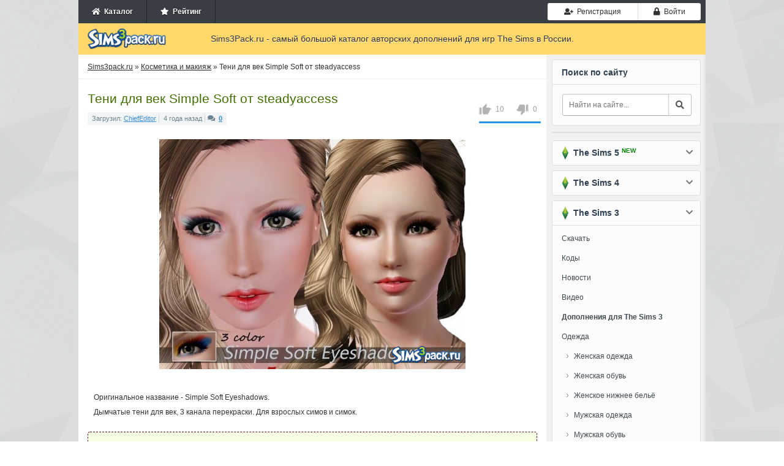

--- FILE ---
content_type: text/html; charset=utf-8
request_url: https://sims3pack.ru/kosmetika-dlya-sims-3/65896-simple-soft-steadyaccess.html
body_size: 9913
content:
<!DOCTYPE html><html><head><meta charset="utf-8"><title>Скачать тени для век Simple Soft от steadyaccess для Симс 3</title><meta name="description" content="Оригинальное название - Simple Soft Eyeshadows. Дымчатые тени для век, 3 канала перекраски. Для взрослых симов и"><meta name="keywords" content="Оригинальное, название, Simple, Eyeshadows, Дымчатые, канала, перекраски, взрослых, симов, симок"><meta property="og:site_name" content="Симс 3 дополнения - скачать одежду, прически, города для Sims 3"><meta property="og:type" content="article"><meta property="og:title" content="Тени для век Simple Soft от steadyaccess"><meta property="og:url" content="https://sims3pack.ru/kosmetika-dlya-sims-3/65896-simple-soft-steadyaccess.html"><meta property="og:image" content="https://sims3pack.ru/uploads/posts/2021-10/thumbs/379936b1ab399f1_big.jpg"><meta property="og:description" content="Оригинальное название - Simple Soft Eyeshadows. Дымчатые тени для век, 3 канала перекраски. Для взрослых симов и симок.Оригинальное название - Simple Soft Eyeshadows. Дымчатые тени для век, 3 канала перекраски. Для взрослых симов и симок.download|attachment=65718"><link href="/engine/editor/css/default.css?v=25" rel="stylesheet" type="text/css"><script src="/engine/classes/js/jquery.js?v=25"></script><script src="/engine/classes/js/jqueryui.js?v=25" defer></script><script src="/engine/classes/js/dle_js.js?v=25" defer></script><script src="/engine/classes/highslide/highslide.js?v=25" defer></script><script src="/engine/classes/masha/masha.js?v=25" defer></script><meta name="viewport" content="width=device-width, initial-scale=1, shrink-to-fit=no"><script src="https://cdn.adfinity.pro/code/sims3pack.ru/adfinity.js" async></script><link rel="stylesheet" href="https://use.fontawesome.com/releases/v5.0.8/css/all.css" /><link rel="stylesheet" href="https://netdna.bootstrapcdn.com/bootstrap/3.0.0/css/bootstrap-glyphicons.css" /><link rel="stylesheet" href="https://maxcdn.bootstrapcdn.com/bootstrap/3.3.7/css/bootstrap.min.css" /><link rel="stylesheet" href="/templates/Sims3Pack/css/engine.min.css" /><link rel="stylesheet" href="/templates/Sims3Pack/css/styles.css?v=0.0116" /><link rel="stylesheet" href="/templates/Sims3Pack/css/responsive.css?v=0.019" /><link rel="shortcut icon" href="/favicon.ico" />

</head><body><!-- Main wrapper --><div class="wrapper big"><!-- TOP Menu --><div class="top-menu"><ul class="userbar not-loged no-mob pull-left"><li><a href="/"><span class="fa fa-home"></span>&nbsp; Каталог</a></li><li><a href="/rating/"><span class="fa fa-star"></span>&nbsp; Рейтинг</a></li></ul><ul class="logotype o-mob"><a href="/"><img src="/templates/Sims3Pack/images/logo.png" width="133" height="35" title="Дополнения для Симс 3, каталог дополнений" alt="Sims3pack.ru" /></a></ul><ul class="ul-toggler o-mob"><li><button type="button" class="btn btn-default" id="show-nav"><i class="fa fa-times"></i><i class="fa fa-bars"></i></button></li></ul><ul class="login"><li><a href="#" class="btn btn-sm btn-default btn-register" onclick="regModal( false ); return false;"><i class="fas fa-user-plus"></i>&nbsp; Регистрация</a></li><li><a href="#" class="btn btn-sm btn-default btn-auth authModal"><span class="fa fa-lock"></span>&nbsp; Войти</a></li></ul></div><div class="clr"></div><!-- Header --><div class="header"><div class="logo"><a href="/"><img src="/templates/Sims3Pack/images/logo.png" width="133" height="35" title="Дополнения для Симс 3, каталог дополнений" alt="Sims3pack.ru" /></a></div><div class="slogan"> Sims3Pack.ru - самый большой каталог авторских дополнений для игр The Sims в России. </div></div><div class="clr"></div><!-- Main Content --><div class="content-wrap"><div id="sidebar"><div class="blocklite fst no-mob"><div class="title">Поиск по сайту</div><div class="search"><form action="" method="post"><input type="hidden" name="do" value="search" /><input type="hidden" name="subaction" value="search" /><input type="text" id="story" name="story" placeholder="Найти на сайте..." /><button type="submit" class="btn btn-default btn-search"><i class="fa fa-search"></i></button></form></div></div><div class="blocklite no-mob" style="padding-bottom:0;"></div><div class="blocklite block-closed"><div class="title sims3"><span></span> &nbsp;The Sims 5 <div class="new">NEW</div><i class="fa fa-chevron-down"></i></div><ul class="bluemenu"><li><a href="/sims-5/"><b>Дополнения для The Sims 5</b></a></li><li class="in"><a href="/sims-5/novosti-sims-5/">Новости</a></li><li class="in"><a href="/sims-5/mody-sims-5/">Моды</a></li></ul></div><div class="blocklite block-closed"><div class="title sims3"><span></span> &nbsp;The Sims 4<i class="fa fa-chevron-down"></i></div><ul class="bluemenu"><li><a href="/sims-4-skachat.html">Скачать Симс 4</a></li><li><a href="/sims-4/9562-skachat-sims-4-na-rabotu.html">На работу!</a></li><li><a href="/sims-4/9540-sims-4-v-pohod.html">В Поход!</a></li><li><a href="/sims-4/11597-katalog-sims-4-roskoshnaya-vecherinka.html">Роскошная вечеринка</a></li><li><a href="/data-vyhoda-sims-4.html">Даты выхода</a></li><li><a href="/sims-4/novosti/">Новости</a></li><li><a href="/sims-4/video/">Видео</a></li><li><a href="/kody-sims-4.html">Коды</a></li><li><a href="/sekrety-sims-4.html">Секреты</a></li><li><a href="/sims-4/"><b>Дополнения для The Sims 4</b></a></li><li><a href="/sims-4/odezhda/">Одежда</a></li><li class="in"><a href="/sims-4/odezhda/odezhda-zhenskaya/">Женская одежда</a></li><li class="in"><a href="/sims-4/odezhda/obuv-zhenskaya/">Женская обувь</a></li><li class="in"><a href="/sims-4/odezhda/nizhnee-bele-zhenskoe/">Женское нижнее бельё</a></li><li class="in"><a href="/sims-4/odezhda/odezhda-muzhskaya/">Мужская одежда</a></li><li class="in"><a href="/sims-4/odezhda/obuv-muzhskaya/">Мужская обувь</a></li><li class="in"><a href="/sims-4/odezhda/nizhnee-bele-muzhskoe/">Мужское нижнее бельё</a></li><li class="in"><a href="/sims-4/odezhda/odezhda-detskaya/">Детская одежда</a></li><li class="in"><a href="/sims-4/odezhda/obuv-detskaya/">Детская обувь</a></li><li><a href="/sims-4/pricheski/">Прически</a></li><li class="in"><a href="/sims-4/pricheski/pricheski-zhenskie/">Женские прически</a></li><li class="in"><a href="/sims-4/pricheski/pricheski-muzhskie/">Мужские прически</a></li><li class="in"><a href="/sims-4/pricheski/pricheski-detskie/">Детские прически</a></li><li><a href="/sims-4/simy/">Симы</a></li><li class="in"><a href="/sims-4/simy/znamenitosti-simy/">Симы знаменитости</a></li><li class="in"><a href="/sims-4/simy/zhenschiny-simy/">Симы женщины</a></li><li class="in"><a href="/sims-4/simy/muzhchiny-simy/">Симы мужчины</a></li><li><a href="/sims-4/aksessuary/">Аксессуары</a></li><li class="in"><a href="/sims-4/aksessuary/zhenskie/">Аксессуары для женщин</a></li><li class="in"><a href="/sims-4/aksessuary/muzhskie/">Аксессуары для мужчин</a></li><li><span>Генетика и внешность</span></li><li class="in"><a href="/sims-4/kosmetika/">Косметика и макияж</a></li><li class="in"><a href="/sims-4/linzy-brovi-i-glaza/">Линзы, глаза и брови</a></li><li class="in"><a href="/sims-4/tatuirovki/">Татуировки</a></li><li class="in"><a href="/sims-4/skiny/">Скины</a></li><li><a href="/sims-4/pozy/">Позы</a></li><li><a href="/sims-4/animacionnye-pozy/">Анимационные позы</a></li><li><a href="/sims-4/mody/">Моды</a></li><li><a href="/sims-4/doma-i-uchastki/">Дома и участки</a></li><li><a href="/sims-4/mebel/">Мебель и интерьер</a></li><li><a href="/sims-4/komnaty/">Комнаты</a></li><li><a href="/sims-4/goroda/">Города</a></li><li><a href="/sims-4/dlya-stroitelstva/">Для строительства</a></li><li><a href="/sims-4/tekstury/">Текстуры, покрытия</a></li><li><a href="/sims-4/zhivotnye/">Питомцы</a></li><li><a href="/sims-4/obekty-dlya-pitomcev/">Объекты для питомцев</a></li><li><a href="/sims-4/programmy/">Программы</a></li><li><a href="/sims-4/tehnika/">Техника</a></li><li><a href="/sims-4/transport/">Транспорт</a></li><li><a href="/sims-4/kartiny/">Картины</a></li><li><a href="/sims-4/eda/">Еда</a></li><li><a href="/sims-4/rasteniya/">Растения</a></li><li><a href="/sims-4/nabory-obektov/">Наборы объектов</a></li><li><a href="/sims-4/cas/">CAS</a></li><li><a href="/sims-4/patchi/">Патчи</a></li></ul></div><div class="blocklite block-closed"><div class="title sims3"><span></span> &nbsp;The Sims 3<i class="fa fa-chevron-down"></i></div><ul class="bluemenu reset"><li id="menu_dropdown_sims3"><a href="#">Скачать</a></li><li class="in hd"><a href="/skachat-sims-3-android.html">Симс 3 на Android</a></li><li class="in hd"><a href="/sims-3-skachat.html">Симс 3 (Оригинал)</a></li><li class="in hd"><a href="/skachat-sims-3-vpered-v-buduschee.html">Вперед в будущее</a></li><li class="in hd"><a href="/skachat-sims-3-rayskie-ostrova.html">Райские острова</a></li><li class="in hd"><a href="/skachat-sims-3-studencheskaya-zhizn.html">Студенческая жизнь</a></li><li class="in hd"><a href="/skachat-sims-3-vremena-goda.html">Времена года</a></li><li class="in hd"><a href="/skachat-sims-3-sverhestestvennoe.html">Сверхъестественное</a></li><li class="in hd"><a href="/skachat-sims-3-shou-biznes.html">Шоу-Бизнес</a></li><li class="in hd"><a href="/skachat-sims-3-pets.html">Питомцы</a></li><li class="in hd"><a href="/skachat-sims-3-vse-vozrasty.html">Все возрасты</a></li><li class="in hd"><a href="/skachat-sims-3-v-sumerkah.html">В сумерках</a></li><li class="in hd"><a href="/skachat-sims-3-karera.html">Карьера</a></li><li class="in hd"><a href="/skachat-sims-3-mir-priklyucheniy.html">Мир приключений</a></li><li><a href="/kody-sims-3.html" title="коды для симс 3">Коды</a></li><li><a href="/novosti-sims-3/">Новости</a></li><li><a href="/sims-3-video/">Видео</a></li><li><a href="/"><b>Дополнения для The Sims 3</b></a></li><li><a href="/odezhda-dlya-sims-3/">Одежда</a></li><li class="in"><a href="/odezhda-dlya-sims-3/zhenskaya-odezhda/">Женская одежда</a></li><li class="in"><a href="/odezhda-dlya-sims-3/zhenskaya-obuv/">Женская обувь</a></li><li class="in"><a href="/odezhda-dlya-sims-3/zhenskoe-nizhnee-bele/">Женское нижнее бельё</a></li><li class="in"><a href="/odezhda-dlya-sims-3/muzhskaya-odezhda/">Мужская одежда</a></li><li class="in"><a href="/odezhda-dlya-sims-3/muzhskaya-obuv/">Мужская обувь</a></li><li class="in"><a href="/odezhda-dlya-sims-3/muzhskoe-nizhnee-bele/">Мужское нижнее бельё</a></li><li class="in"><a href="/odezhda-dlya-sims-3/detskaya-odezhda/">Детская одежда</a></li><li class="in"><a href="/odezhda-dlya-sims-3/detskaya-obuv/">Детская обувь</a></li><li><a href="/pricheski-dlya-sims-3/">Прически</a></li><li class="in"><a href="/pricheski-dlya-sims-3/zhenskie-pricheski/">Женские прически</a></li><li class="in"><a href="/pricheski-dlya-sims-3/muzhskie-pricheski/">Мужские прически</a></li><li class="in"><a href="/pricheski-dlya-sims-3/detskie-pricheski/">Детские прически</a></li><li><a href="/simy-dlya-sims-3/">Симы</a></li><li class="in"><a href="/simy-dlya-sims-3/simy-znamenitosti/">Симы знаменитости</a></li><li class="in"><a href="/simy-dlya-sims-3/simy-zhenschiny/">Симы женщины</a></li><li class="in"><a href="/simy-dlya-sims-3/simy-muzhchiny/">Симы мужчины</a></li><li><a href="/aksessuary-dlya-sims-3/">Аксессуары</a></li><li class="in"><a href="/aksessuary-dlya-sims-3/dlya-zhenschin/">Аксессуары для женщин</a></li><li class="in"><a href="/aksessuary-dlya-sims-3/dlya-muzhchin/">Аксессуары для мужчин</a></li><li><span>Генетика и внешность</span></li><li class="in active"><a href="/kosmetika-dlya-sims-3/">Косметика и макияж</a></li><li class="in"><a href="/linzy-glaza-i-brovi/">Линзы, глаза и брови</a></li><li class="in"><a href="/tatuirovki-dlya-sims-3/">Татуировки</a></li><li class="in"><a href="/skiny-dlya-sims-3/">Скины</a></li><li><a href="/pozy-dlya-sims-3/">Позы</a></li><li><a href="/animacionnye-pozy-dlya-sims-3/">Анимационные позы</a></li><li><a href="/mody-dlya-sims-3/">Моды</a></li><li><a href="/doma-i-uchastki-dlya-sims-3/">Дома и участки</a></li><li><a href="/mebel-dlya-sims-3/">Мебель и интерьер</a></li><li><a href="/goroda-dlya-sims-3/">Города</a></li><li><a href="/dlya-stroitelstva-sims-3/">Для строительства</a></li><li><a href="/tekstury-dlya-sims-3/">Текстуры, покрытия</a></li><li><a href="/zhivotnye-dlya-sims-3/">Питомцы</a></li><li><a href="/obekty-dlya-pitomcev-sims-3/">Объекты для питомцев</a></li><li><a href="/programmy-dlya-sims-3/">Программы</a></li><li><a href="/tehnika-dlya-sims-3/">Техника</a></li><li><a href="/sliders-dlya-sims-3/">Слайдеры</a></li><li><a href="/transport-dlya-sims-3/">Транспорт</a></li><li><a href="/kartiny-dlya-sims-3/">Картины</a></li><li><a href="/eda-dlya-sims-3/">Еда</a></li><li><a href="/rasteniya-dlya-sims-3/">Растения</a></li><li><a href="/nabory-obektov-sims-3/">Наборы объектов</a></li><li><a href="/cas-dlya-sims-3/">CAS</a></li><li><a href="/patchi-dlya-sims-3/">Патчи</a></li></ul></div><div class="blocklite" id="popular"><div class="title">Популярное</div><ul><li><a href="https://sims3pack.ru/sims-4/simy/zhenschiny-simy/88020-mctabumare.html">1. &nbsp;Симка Айви Тикет от MCtabuMARE</a></li><li><a href="https://sims3pack.ru/sims-4/odezhda/odezhda-zhenskaya/88281-beto_ae0.html">2. &nbsp;Топ женский от Beto_ae0</a></li><li><a href="https://sims3pack.ru/sims-4/odezhda/odezhda-zhenskaya/88272-bd1652-busra-tr.html">3. &nbsp;Джоггеры BD1652 от busra-tr</a></li><li><a href="https://sims3pack.ru/sims-4/simy/zhenschiny-simy/88120-divaka45.html">4. &nbsp;Симка Деми Карсон от divaka45</a></li><li><a href="https://sims3pack.ru/sims-4/doma-i-uchastki/88079-melapples.html">5. &nbsp;Лот жилой &amp;quot; Аарон &amp;quot; от melapples</a></li><li><a href="https://sims3pack.ru/sims-4/odezhda/odezhda-zhenskaya/87954-black-lily.html">6. &nbsp;Платье женское от Black Lily</a></li><li><a href="https://sims3pack.ru/sims-4/aksessuary/zhenskie/87938-pitted0live.html">7. &nbsp;Изумрудное ожерелье от Pitted0live</a></li><li><a href="https://sims3pack.ru/sims-4/odezhda/odezhda-zhenskaya/87937-missvalentine142.html">8. &nbsp;Бикини из двух частей от MissValentine142</a></li><li><a href="https://sims3pack.ru/sims-4/simy/muzhchiny-simy/88360-simnessz1.html">9. &nbsp;Сим Бруно от SimnessZ1</a></li><li><a href="https://sims3pack.ru/sims-4/kosmetika/88359-n294-magichand.html">10. &nbsp;Помада N294 от MagicHand</a></li></ul></div></div><div id="midside"><div class="speedbar"><span id="dle-speedbar"><span itemscope itemtype="http://data-vocabulary.org/Breadcrumb"><a href="https://sims3pack.ru/" itemprop="url"><span itemprop="title">Sims3pack.ru</span></a></span> &raquo; <span itemscope itemtype="http://data-vocabulary.org/Breadcrumb"><a href="https://sims3pack.ru/kosmetika-dlya-sims-3/" itemprop="url"><span itemprop="title">Косметика и макияж</span></a></span> &raquo; Тени для век Simple Soft от steadyaccess</span></div><div id='dle-content'><div class="base fullstory" id="trigger"><h1>Тени для век Simple Soft от steadyaccess</h1><div itemscope itemtype="http://data-vocabulary.org/Review-aggregate" class="review-g"><div itemprop="aggregateRating" itemtype="http://data-vocabulary.org/Rating"><span itemprop="average">{rating-num}</span>/<span itemprop="best">5</span><span itemprop="votes"><span id="vote-num-id-65896">10</span></span></div></div><div class="bhinfo"><span class="baseinfo"> Загрузил: <a href="https://sims3pack.ru/user/ChiefEditor/">ChiefEditor</a><span class="sepb"></span> 4 года назад<span class="sepb"></span><i class="fas fa-comments"></i>&nbsp;&nbsp;<b><a href="https://sims3pack.ru/kosmetika-dlya-sims-3/65896-simple-soft-steadyaccess.html#comments">0</a></font></b></span><div class="ratebox no-mob"><div class="frate ignore-select" id="frate-65896"><div class="rate-plus" id="pluss-65896" onclick="doRateLD('plus', '65896');"><img src="/templates/Sims3Pack/images/thumb-up.png" alt="нравится" /><span>0</span></div><div class="rate-minus" id="minuss-65896" onclick="doRateLD('minus', '65896');"><img src="/templates/Sims3Pack/images/thumb-down.png" alt="не нравится" /><span>0</span></div><div class="rate-data"><span id="ratig-layer-65896" class="ignore-select"><span class="ratingtypeplusminus ignore-select ratingplus" >+10</span></span><span id="vote-num-id-65896">10</span></div></div></div></div><div class="text-content str"><div style="text-align:center;"><!--TBegin:https://sims3pack.ru/uploads/posts/2021-10/379936b1ab399f1_big.jpg|--><a href="https://sims3pack.ru/uploads/posts/2021-10/379936b1ab399f1_big.jpg" class="highslide" target="_blank"><img src="/uploads/posts/2021-10/thumbs/379936b1ab399f1_big.jpg" style="max-width:100%;" alt=""></a><!--TEnd--></div><br />Оригинальное название - Simple Soft Eyeshadows. <br />Дымчатые тени для век, 3 канала перекраски. Для взрослых симов и симок.</div><div class="files_download" align="center"><h2>Скачать <strong>Тени для век Simple Soft от steadyaccess</strong> для Симс <strong>3</strong></h2><div class="rgcls"><a href="#" onclick="regModal( false ); return false;"><i class="fas fa-user-plus"></i> Зарегистрируйтесь</a>, чтобы скачать этот файл</div><div class="clr"></div></div><div style="margin-bottom:20px;margin-top:20px;"></div><!--<div class="modalpay"><div class="modalpay-content"><span class="close-button" id="modalpay">×</span><p><img src="/templates/Sims3Pack/img/warning.png"></p><p>Вы <span>исчерпали лимит</span> на скачивание модов.</p><p class="tgrap">Активируйте VIP аккаунт и скачивайте моды без ограничений и рекламы.</p><div class="grid"><div class="g-col"><div class="day">1 День</div><div class="price">99 руб.</div><div class="paybtn"><a href="#" class="btn btn-success btn-add_addition noborder">Купить</a></div></div><div class="g-col"><div class="day">7 Дней</div><div class="price">199 руб.</div><div class="paybtn"><a href="#" class="btn btn-success btn-add_addition noborder">Купить</a></div></div><div class="g-col"><div class="day">30 Дней</div><div class="price">299 руб.</div><div class="paybtn"><a href="#" class="btn btn-success btn-add_addition noborder">Купить</a></div></div></div></div></div><script> document.getElementById("trigger").addEventListener("click", someFunction); function someFunction(event) { if(event.target.id === 'modalpay'){ document.querySelector(".modalpay").classList.toggle("show-modalpay"); document.getElementsByTagName("body")[0].classList.toggle("overbody"); } } </script>--><div class="howis" align="center"><h3 style="font-size: 18px; padding-bottom: 10px;">Как установить дополнение?</h3><p>Файлы с расширением .Sims3Pack имеют иконку игры The Sims 3 и устанавливаются автоматически двойным кликом мыши по выбранному файлу.</p></div><div class="title_main no-mob">Поделитесь ссылкой с друзьями:</div><br /><div class="social_links no-mob"><script src="https://yastatic.net/es5-shims/0.0.2/es5-shims.min.js"></script><script src="https://yastatic.net/share2/share.js"></script><div class="ya-share2" data-services="vkontakte,facebook,odnoklassniki,moimir,twitter,viber,whatsapp,telegram"></div><div class="clr"></div></div><h3 class="title_main">Смотрите также</h3><div class="related"><ul><li><a href="https://sims3pack.ru/kosmetika-dlya-sims-3/65897-glamorous-steadyaccess.html"><img src="/uploads/posts/2021-10/thumbs/c9ccad41679976f_big.jpg" alt="Тени для век Glamorous от steadyaccess" />Тени для век Glamorous от steadyaccess</a><br><br>Оригинальное название - Glamorous Eyeshadows. Гламурные тени, которые имеют 4 канала перекраски. Для персонажей от подростка и старше.</li><hr /><li><a href="https://sims3pack.ru/kosmetika-dlya-sims-3/65574-soft-universal-steadyaccess.html"><img src="/uploads/posts/2021-09/thumbs/a85a742b633301a_big.jpg" alt="Помада Soft Universal от steadyaccess" />Помада Soft Universal от steadyaccess</a><br><br>Оригинальное название - Soft Universal Lipstick. Естественная губная помада для симок. 3 канала перекраски.</li><hr /><li><a href="https://sims3pack.ru/kosmetika-dlya-sims-3/50953-soft-summer-pizazz.html"><img src="/uploads/posts/2019-09/thumbs/f222a6babb82973_big.jpg" alt="Тени для век Soft Summer от pizazz" />Тени для век Soft Summer от pizazz</a><br><br>Оригинальное название - Soft Summer Eyeshadow. Новые тени для век, которые имеют 4 канала перекраски.</li><hr /><li><a href="https://sims3pack.ru/kosmetika-dlya-sims-3/49266-soft-cake-pralinesims.html"><img src="/uploads/posts/2019-07/thumbs/b154d83e3744129_big.jpg" alt="Тени для век Soft Cake от Pralinesims" />Тени для век Soft Cake от Pralinesims</a><br><br>Оригинальное название - Soft Cake Eyeshadow. Дымчатые тени для век с четырьмя каналами перекраски. Для симов и симочек.</li><hr /><li><a href="https://sims3pack.ru/kosmetika-dlya-sims-3/44320-smoky-cat-pralinesims.html"><img src="/uploads/posts/2018-12/thumbs/a6aa1682bebb30f_big.jpg" alt="Тени для век Smoky Cat от Pralinesims" />Тени для век Smoky Cat от Pralinesims</a><br><br>Оригинальное название - Smoky Cat Eyeshadow. Реалистичные дымчатые тени для ваших симов. Для симов и симок. 4 канала перекраски.</li><hr /><li><a href="https://sims3pack.ru/kosmetika-dlya-sims-3/42537-smooth-multicolor-1.0-pralinesims.html"><img src="/uploads/posts/2018-09/thumbs/4ed7daf8b94e340_big.jpg" alt="Тени для век Smooth Multicolor 1.0 от Pralinesims" />Тени для век Smooth Multicolor 1.0 от Pralinesims</a><br><br>Оригинальное название - Smooth Multicolor Eyeshadows 1.0. Яркие дымчатые тени для век. Для симов и симок. 4 канала перекраски.</li><hr /><li><a href="https://sims3pack.ru/kosmetika-dlya-sims-3/33497-blesk-dlya-gub-soft-ot-bill-sims.html"><img src="/uploads/posts/2017-08/thumbs/0a4fd07b2e3ed89_big.jpg" alt="Блеск для губ Soft от Bill Sims" />Блеск для губ Soft от Bill Sims</a><br><br>Оригинальное название - Soft Lipcloss. Глянцевый блеск для губ, который имеет два канала перекраски. Для симок от подростка до пожилой.</li><hr /><li><a href="https://sims3pack.ru/sims-4/kosmetika/26280-teni-dlya-vek-elma-1-ot-jliltd.html"><img src="/uploads/posts/2016-11/thumbs/6665b2bd99b1186_big.jpg" alt="Тени для век Elma № 1 от jliltd" />Тени для век Elma № 1 от jliltd</a><br><br>Оригинальное название - Elma Eyeshadows N1. Красивые тени для симов и симок от молодого. 12 цветов.</li><hr /><li><a href="https://sims3pack.ru/kosmetika-dlya-sims-3/24646-teni-dlya-vek-glamorous-ot-steadyaccess.html"><img src="/uploads/posts/2016-09/thumbs/0208325b567ef9f_big.jpg" alt="Тени для век Glamorous от steadyaccess" />Тени для век Glamorous от steadyaccess</a><br><br>Оригинальное название - Glamorous Eyeshadows. Тени для симок от подростка до пожилой. Имеют четыре канала перекраски.</li><hr /><li><a href="https://sims3pack.ru/sims-4/kosmetika/14783-teni-i-podvodka-dlya-glaz-simple-brights-ot-screaming-mustard.html"><img src="/uploads/posts/2015-10/thumbs/1a9e842270_w-600h-450-2645162.jpg" alt="Тени и подводка для глаз [ Simple Brights ] от Screaming Mustard" />Тени и подводка для глаз [ Simple Brights ] от Screaming Mustard</a><br><br>Оригинальное название: [ Simple Brights ] - Eyeliner and Shadow. Дополнение представлено в 9 цветах</li><hr /></ul></div></div><!--<div class="alert alert-danger no-border-fullstory"><p><b>В комментариях запрещены:</b> спам, одинаковые сообщения ко всем дополнениям, мат, оскорбления и реклама.</p><p><b>Наказание - пожизненный БАН без возможности скачивать файлы с сайта!</b></p></div>---></div></div><div class="clr"></div></div><!-- Footer --><div id="footer"><span class="copyright"><div class="men"><b>&copy; 2011-2026 Sims3Pack.ru</b> &nbsp; <a href="/" title="Каталог дополнений к симс 3">Главная</a> | <a href="/privacy.html" >Соглашение</a> | <a href="/contact.html" >Контакты</a></div> Самый большой каталог авторских дополнений для игр Симс 3, 4 и 5 в России. </span><div class="clr"></div></div></div><script> var dle_root = '/'; var dle_admin = ''; var dle_login_hash = '0eaebd3fee119eeb310f5e1bc8dfda9b9687f19c'; var dle_group = 5; var dle_skin = 'Sims3Pack'; var dle_wysiwyg = '1'; var quick_wysiwyg = '1'; var dle_act_lang = ["Да", "Нет", "Ввод", "Отмена", "Сохранить", "Удалить", "Загрузка. Пожалуйста, подождите..."]; var menu_short = 'Быстрое редактирование'; var menu_full = 'Полное редактирование'; var menu_profile = 'Просмотр профиля'; var menu_send = 'Отправить сообщение'; var menu_uedit = 'Админцентр'; var dle_info = 'Информация'; var dle_confirm = 'Подтверждение'; var dle_prompt = 'Ввод информации'; var dle_req_field = 'Заполните все необходимые поля'; var dle_del_agree = 'Вы действительно хотите удалить? Данное действие невозможно будет отменить'; var dle_spam_agree = 'Вы действительно хотите отметить пользователя как спамера? Это приведёт к удалению всех его комментариев'; var dle_complaint = 'Укажите текст Вашей жалобы для администрации:'; var dle_big_text = 'Выделен слишком большой участок текста.'; var dle_orfo_title = 'Укажите комментарий для администрации к найденной ошибке на странице'; var dle_p_send = 'Отправить'; var dle_p_send_ok = 'Уведомление успешно отправлено'; var dle_save_ok = 'Изменения успешно сохранены. Обновить страницу?'; var dle_reply_title= 'Ответ на комментарий'; var dle_tree_comm = '0'; var dle_del_news = 'Удалить статью'; var dle_sub_agree = 'Вы действительно хотите подписаться на комментарии к данной публикации?'; var allow_dle_delete_news = false; jQuery(function($){ hs.graphicsDir = '/engine/classes/highslide/graphics/'; hs.wrapperClassName = 'rounded-white'; hs.outlineType = 'rounded-white'; hs.numberOfImagesToPreload = 0; hs.captionEval = 'this.thumb.alt'; hs.showCredits = false; hs.align = 'center'; hs.transitions = ['expand', 'crossfade']; hs.lang = { loadingText : 'Загрузка...', playTitle : 'Просмотр слайдшоу (пробел)', pauseTitle:'Пауза', previousTitle : 'Предыдущее изображение', nextTitle :'Следующее изображение',moveTitle :'Переместить', closeTitle :'Закрыть (Esc)',fullExpandTitle:'Развернуть до полного размера',restoreTitle:'Кликните для закрытия картинки, нажмите и удерживайте для перемещения',focusTitle:'Сфокусировать',loadingTitle:'Нажмите для отмены' }; hs.slideshowGroup='fullnews'; hs.addSlideshow({slideshowGroup: 'fullnews', interval: 4000, repeat: false, useControls: true, fixedControls: 'fit', overlayOptions: { opacity: .75, position: 'bottom center', hideOnMouseOut: true } }); });</script><!-- Yandex.Metrika counter --><script type="text/javascript" > (function(m,e,t,r,i,k,a){m[i]=m[i]||function(){(m[i].a=m[i].a||[]).push(arguments)}; m[i].l=1*new Date();k=e.createElement(t),a=e.getElementsByTagName(t)[0],k.async=1,k.src=r,a.parentNode.insertBefore(k,a)}) (window, document, "script", "https://mc.yandex.ru/metrika/tag.js", "ym"); ym(22386808, "init", { clickmap:true, trackLinks:true, accurateTrackBounce:true }); </script><noscript><div><img src="https://mc.yandex.ru/watch/22386808" style="position:absolute; left:-9999px;" alt="" /></div></noscript><!-- /Yandex.Metrika counter --><script type="text/javascript" src="/templates/Sims3Pack/js/functions.min.js?v=0.61"></script><script src="/templates/Sims3Pack/js/libs.js?v=0.03"></script>

</body></html> 